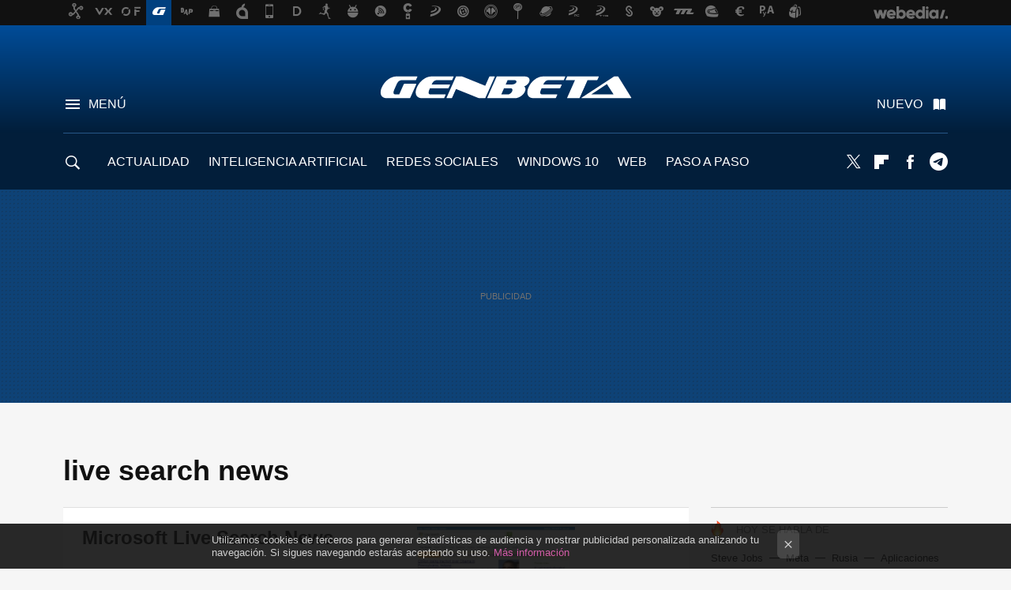

--- FILE ---
content_type: application/javascript; charset=utf-8
request_url: https://fundingchoicesmessages.google.com/f/AGSKWxVGiipUPFz2tqe7IjNQbqIRlEc_W05bZXjzT4LVi1DdUzqkkcCUrZ5LM28HDP4P967lexs0NbNdzM-47aki6IVGk0ZUnEjlvWkL0Lk2wOZuSXhesRT-kJ7Vi10EvWzS8THQ_f2EdH3BqJMqr4-PY9jHb1pPvWd_W5Ub94RH1qxmen6iGGxO1Ud202cU/__pop_under./ad/sponsored-/adengage2./video-ads-player.-ads-ns.
body_size: -1289
content:
window['7ecfa085-6cf4-4d9a-9f2b-30419ad8c0c9'] = true;